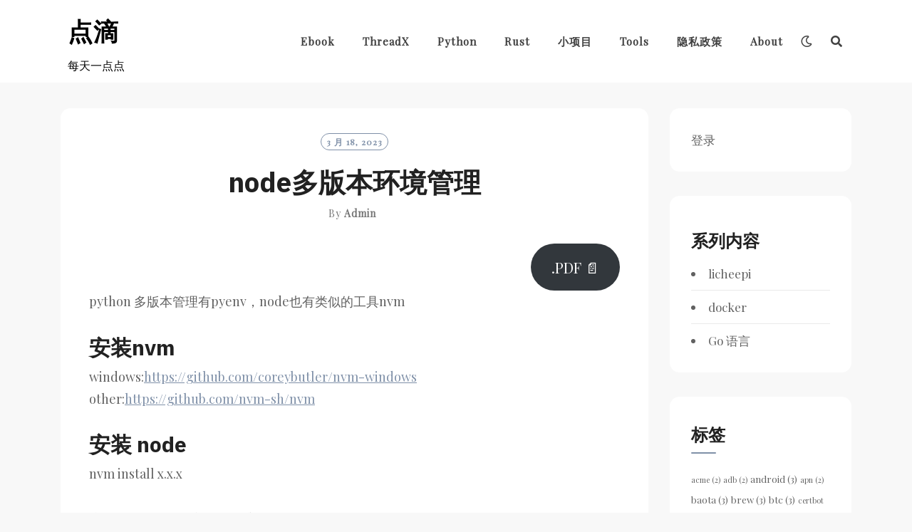

--- FILE ---
content_type: text/html; charset=UTF-8
request_url: https://goodmemory.cc/node%E5%A4%9A%E7%89%88%E6%9C%AC%E7%8E%AF%E5%A2%83%E7%AE%A1%E7%90%86/
body_size: 45755
content:
<!DOCTYPE html>
<html lang="zh-Hans">
<head>
<meta charset="UTF-8">
<meta name="viewport" content="width=device-width, initial-scale=1">
<link rel="profile" href="http://gmpg.org/xfn/11">
<link rel="pingback" href="https://goodmemory.cc/xmlrpc.php">

<title>node多版本环境管理 &#8211; 点滴</title>
<meta name='robots' content='max-image-preview:large' />
<link rel='dns-prefetch' href='//goodmemory.cc' />
<link rel='dns-prefetch' href='//fonts.googleapis.com' />
<link rel="alternate" type="application/rss+xml" title="点滴 &raquo; Feed" href="https://goodmemory.cc/feed/" />
<link rel="alternate" type="application/rss+xml" title="点滴 &raquo; 评论 Feed" href="https://goodmemory.cc/comments/feed/" />
<link rel="alternate" title="oEmbed (JSON)" type="application/json+oembed" href="https://goodmemory.cc/wp-json/oembed/1.0/embed?url=https%3A%2F%2Fgoodmemory.cc%2Fnode%25e5%25a4%259a%25e7%2589%2588%25e6%259c%25ac%25e7%258e%25af%25e5%25a2%2583%25e7%25ae%25a1%25e7%2590%2586%2F" />
<link rel="alternate" title="oEmbed (XML)" type="text/xml+oembed" href="https://goodmemory.cc/wp-json/oembed/1.0/embed?url=https%3A%2F%2Fgoodmemory.cc%2Fnode%25e5%25a4%259a%25e7%2589%2588%25e6%259c%25ac%25e7%258e%25af%25e5%25a2%2583%25e7%25ae%25a1%25e7%2590%2586%2F&#038;format=xml" />
<style id='wp-img-auto-sizes-contain-inline-css' type='text/css'>
img:is([sizes=auto i],[sizes^="auto," i]){contain-intrinsic-size:3000px 1500px}
/*# sourceURL=wp-img-auto-sizes-contain-inline-css */
</style>
<link rel='stylesheet' id='pmb_common-css' href='https://goodmemory.cc/wp-content/plugins/print-my-blog/assets/styles/pmb-common.css?ver=1756094865' type='text/css' media='all' />
<style id='wp-emoji-styles-inline-css' type='text/css'>

	img.wp-smiley, img.emoji {
		display: inline !important;
		border: none !important;
		box-shadow: none !important;
		height: 1em !important;
		width: 1em !important;
		margin: 0 0.07em !important;
		vertical-align: -0.1em !important;
		background: none !important;
		padding: 0 !important;
	}
/*# sourceURL=wp-emoji-styles-inline-css */
</style>
<style id='wp-block-library-inline-css' type='text/css'>
:root{--wp-block-synced-color:#7a00df;--wp-block-synced-color--rgb:122,0,223;--wp-bound-block-color:var(--wp-block-synced-color);--wp-editor-canvas-background:#ddd;--wp-admin-theme-color:#007cba;--wp-admin-theme-color--rgb:0,124,186;--wp-admin-theme-color-darker-10:#006ba1;--wp-admin-theme-color-darker-10--rgb:0,107,160.5;--wp-admin-theme-color-darker-20:#005a87;--wp-admin-theme-color-darker-20--rgb:0,90,135;--wp-admin-border-width-focus:2px}@media (min-resolution:192dpi){:root{--wp-admin-border-width-focus:1.5px}}.wp-element-button{cursor:pointer}:root .has-very-light-gray-background-color{background-color:#eee}:root .has-very-dark-gray-background-color{background-color:#313131}:root .has-very-light-gray-color{color:#eee}:root .has-very-dark-gray-color{color:#313131}:root .has-vivid-green-cyan-to-vivid-cyan-blue-gradient-background{background:linear-gradient(135deg,#00d084,#0693e3)}:root .has-purple-crush-gradient-background{background:linear-gradient(135deg,#34e2e4,#4721fb 50%,#ab1dfe)}:root .has-hazy-dawn-gradient-background{background:linear-gradient(135deg,#faaca8,#dad0ec)}:root .has-subdued-olive-gradient-background{background:linear-gradient(135deg,#fafae1,#67a671)}:root .has-atomic-cream-gradient-background{background:linear-gradient(135deg,#fdd79a,#004a59)}:root .has-nightshade-gradient-background{background:linear-gradient(135deg,#330968,#31cdcf)}:root .has-midnight-gradient-background{background:linear-gradient(135deg,#020381,#2874fc)}:root{--wp--preset--font-size--normal:16px;--wp--preset--font-size--huge:42px}.has-regular-font-size{font-size:1em}.has-larger-font-size{font-size:2.625em}.has-normal-font-size{font-size:var(--wp--preset--font-size--normal)}.has-huge-font-size{font-size:var(--wp--preset--font-size--huge)}.has-text-align-center{text-align:center}.has-text-align-left{text-align:left}.has-text-align-right{text-align:right}.has-fit-text{white-space:nowrap!important}#end-resizable-editor-section{display:none}.aligncenter{clear:both}.items-justified-left{justify-content:flex-start}.items-justified-center{justify-content:center}.items-justified-right{justify-content:flex-end}.items-justified-space-between{justify-content:space-between}.screen-reader-text{border:0;clip-path:inset(50%);height:1px;margin:-1px;overflow:hidden;padding:0;position:absolute;width:1px;word-wrap:normal!important}.screen-reader-text:focus{background-color:#ddd;clip-path:none;color:#444;display:block;font-size:1em;height:auto;left:5px;line-height:normal;padding:15px 23px 14px;text-decoration:none;top:5px;width:auto;z-index:100000}html :where(.has-border-color){border-style:solid}html :where([style*=border-top-color]){border-top-style:solid}html :where([style*=border-right-color]){border-right-style:solid}html :where([style*=border-bottom-color]){border-bottom-style:solid}html :where([style*=border-left-color]){border-left-style:solid}html :where([style*=border-width]){border-style:solid}html :where([style*=border-top-width]){border-top-style:solid}html :where([style*=border-right-width]){border-right-style:solid}html :where([style*=border-bottom-width]){border-bottom-style:solid}html :where([style*=border-left-width]){border-left-style:solid}html :where(img[class*=wp-image-]){height:auto;max-width:100%}:where(figure){margin:0 0 1em}html :where(.is-position-sticky){--wp-admin--admin-bar--position-offset:var(--wp-admin--admin-bar--height,0px)}@media screen and (max-width:600px){html :where(.is-position-sticky){--wp-admin--admin-bar--position-offset:0px}}

/*# sourceURL=wp-block-library-inline-css */
</style><style id='wp-block-loginout-inline-css' type='text/css'>
.wp-block-loginout{box-sizing:border-box}
/*# sourceURL=https://goodmemory.cc/wp-includes/blocks/loginout/style.min.css */
</style>
<style id='global-styles-inline-css' type='text/css'>
:root{--wp--preset--aspect-ratio--square: 1;--wp--preset--aspect-ratio--4-3: 4/3;--wp--preset--aspect-ratio--3-4: 3/4;--wp--preset--aspect-ratio--3-2: 3/2;--wp--preset--aspect-ratio--2-3: 2/3;--wp--preset--aspect-ratio--16-9: 16/9;--wp--preset--aspect-ratio--9-16: 9/16;--wp--preset--color--black: #000000;--wp--preset--color--cyan-bluish-gray: #abb8c3;--wp--preset--color--white: #ffffff;--wp--preset--color--pale-pink: #f78da7;--wp--preset--color--vivid-red: #cf2e2e;--wp--preset--color--luminous-vivid-orange: #ff6900;--wp--preset--color--luminous-vivid-amber: #fcb900;--wp--preset--color--light-green-cyan: #7bdcb5;--wp--preset--color--vivid-green-cyan: #00d084;--wp--preset--color--pale-cyan-blue: #8ed1fc;--wp--preset--color--vivid-cyan-blue: #0693e3;--wp--preset--color--vivid-purple: #9b51e0;--wp--preset--gradient--vivid-cyan-blue-to-vivid-purple: linear-gradient(135deg,rgb(6,147,227) 0%,rgb(155,81,224) 100%);--wp--preset--gradient--light-green-cyan-to-vivid-green-cyan: linear-gradient(135deg,rgb(122,220,180) 0%,rgb(0,208,130) 100%);--wp--preset--gradient--luminous-vivid-amber-to-luminous-vivid-orange: linear-gradient(135deg,rgb(252,185,0) 0%,rgb(255,105,0) 100%);--wp--preset--gradient--luminous-vivid-orange-to-vivid-red: linear-gradient(135deg,rgb(255,105,0) 0%,rgb(207,46,46) 100%);--wp--preset--gradient--very-light-gray-to-cyan-bluish-gray: linear-gradient(135deg,rgb(238,238,238) 0%,rgb(169,184,195) 100%);--wp--preset--gradient--cool-to-warm-spectrum: linear-gradient(135deg,rgb(74,234,220) 0%,rgb(151,120,209) 20%,rgb(207,42,186) 40%,rgb(238,44,130) 60%,rgb(251,105,98) 80%,rgb(254,248,76) 100%);--wp--preset--gradient--blush-light-purple: linear-gradient(135deg,rgb(255,206,236) 0%,rgb(152,150,240) 100%);--wp--preset--gradient--blush-bordeaux: linear-gradient(135deg,rgb(254,205,165) 0%,rgb(254,45,45) 50%,rgb(107,0,62) 100%);--wp--preset--gradient--luminous-dusk: linear-gradient(135deg,rgb(255,203,112) 0%,rgb(199,81,192) 50%,rgb(65,88,208) 100%);--wp--preset--gradient--pale-ocean: linear-gradient(135deg,rgb(255,245,203) 0%,rgb(182,227,212) 50%,rgb(51,167,181) 100%);--wp--preset--gradient--electric-grass: linear-gradient(135deg,rgb(202,248,128) 0%,rgb(113,206,126) 100%);--wp--preset--gradient--midnight: linear-gradient(135deg,rgb(2,3,129) 0%,rgb(40,116,252) 100%);--wp--preset--font-size--small: 13px;--wp--preset--font-size--medium: 20px;--wp--preset--font-size--large: 36px;--wp--preset--font-size--x-large: 42px;--wp--preset--spacing--20: 0.44rem;--wp--preset--spacing--30: 0.67rem;--wp--preset--spacing--40: 1rem;--wp--preset--spacing--50: 1.5rem;--wp--preset--spacing--60: 2.25rem;--wp--preset--spacing--70: 3.38rem;--wp--preset--spacing--80: 5.06rem;--wp--preset--shadow--natural: 6px 6px 9px rgba(0, 0, 0, 0.2);--wp--preset--shadow--deep: 12px 12px 50px rgba(0, 0, 0, 0.4);--wp--preset--shadow--sharp: 6px 6px 0px rgba(0, 0, 0, 0.2);--wp--preset--shadow--outlined: 6px 6px 0px -3px rgb(255, 255, 255), 6px 6px rgb(0, 0, 0);--wp--preset--shadow--crisp: 6px 6px 0px rgb(0, 0, 0);}:where(.is-layout-flex){gap: 0.5em;}:where(.is-layout-grid){gap: 0.5em;}body .is-layout-flex{display: flex;}.is-layout-flex{flex-wrap: wrap;align-items: center;}.is-layout-flex > :is(*, div){margin: 0;}body .is-layout-grid{display: grid;}.is-layout-grid > :is(*, div){margin: 0;}:where(.wp-block-columns.is-layout-flex){gap: 2em;}:where(.wp-block-columns.is-layout-grid){gap: 2em;}:where(.wp-block-post-template.is-layout-flex){gap: 1.25em;}:where(.wp-block-post-template.is-layout-grid){gap: 1.25em;}.has-black-color{color: var(--wp--preset--color--black) !important;}.has-cyan-bluish-gray-color{color: var(--wp--preset--color--cyan-bluish-gray) !important;}.has-white-color{color: var(--wp--preset--color--white) !important;}.has-pale-pink-color{color: var(--wp--preset--color--pale-pink) !important;}.has-vivid-red-color{color: var(--wp--preset--color--vivid-red) !important;}.has-luminous-vivid-orange-color{color: var(--wp--preset--color--luminous-vivid-orange) !important;}.has-luminous-vivid-amber-color{color: var(--wp--preset--color--luminous-vivid-amber) !important;}.has-light-green-cyan-color{color: var(--wp--preset--color--light-green-cyan) !important;}.has-vivid-green-cyan-color{color: var(--wp--preset--color--vivid-green-cyan) !important;}.has-pale-cyan-blue-color{color: var(--wp--preset--color--pale-cyan-blue) !important;}.has-vivid-cyan-blue-color{color: var(--wp--preset--color--vivid-cyan-blue) !important;}.has-vivid-purple-color{color: var(--wp--preset--color--vivid-purple) !important;}.has-black-background-color{background-color: var(--wp--preset--color--black) !important;}.has-cyan-bluish-gray-background-color{background-color: var(--wp--preset--color--cyan-bluish-gray) !important;}.has-white-background-color{background-color: var(--wp--preset--color--white) !important;}.has-pale-pink-background-color{background-color: var(--wp--preset--color--pale-pink) !important;}.has-vivid-red-background-color{background-color: var(--wp--preset--color--vivid-red) !important;}.has-luminous-vivid-orange-background-color{background-color: var(--wp--preset--color--luminous-vivid-orange) !important;}.has-luminous-vivid-amber-background-color{background-color: var(--wp--preset--color--luminous-vivid-amber) !important;}.has-light-green-cyan-background-color{background-color: var(--wp--preset--color--light-green-cyan) !important;}.has-vivid-green-cyan-background-color{background-color: var(--wp--preset--color--vivid-green-cyan) !important;}.has-pale-cyan-blue-background-color{background-color: var(--wp--preset--color--pale-cyan-blue) !important;}.has-vivid-cyan-blue-background-color{background-color: var(--wp--preset--color--vivid-cyan-blue) !important;}.has-vivid-purple-background-color{background-color: var(--wp--preset--color--vivid-purple) !important;}.has-black-border-color{border-color: var(--wp--preset--color--black) !important;}.has-cyan-bluish-gray-border-color{border-color: var(--wp--preset--color--cyan-bluish-gray) !important;}.has-white-border-color{border-color: var(--wp--preset--color--white) !important;}.has-pale-pink-border-color{border-color: var(--wp--preset--color--pale-pink) !important;}.has-vivid-red-border-color{border-color: var(--wp--preset--color--vivid-red) !important;}.has-luminous-vivid-orange-border-color{border-color: var(--wp--preset--color--luminous-vivid-orange) !important;}.has-luminous-vivid-amber-border-color{border-color: var(--wp--preset--color--luminous-vivid-amber) !important;}.has-light-green-cyan-border-color{border-color: var(--wp--preset--color--light-green-cyan) !important;}.has-vivid-green-cyan-border-color{border-color: var(--wp--preset--color--vivid-green-cyan) !important;}.has-pale-cyan-blue-border-color{border-color: var(--wp--preset--color--pale-cyan-blue) !important;}.has-vivid-cyan-blue-border-color{border-color: var(--wp--preset--color--vivid-cyan-blue) !important;}.has-vivid-purple-border-color{border-color: var(--wp--preset--color--vivid-purple) !important;}.has-vivid-cyan-blue-to-vivid-purple-gradient-background{background: var(--wp--preset--gradient--vivid-cyan-blue-to-vivid-purple) !important;}.has-light-green-cyan-to-vivid-green-cyan-gradient-background{background: var(--wp--preset--gradient--light-green-cyan-to-vivid-green-cyan) !important;}.has-luminous-vivid-amber-to-luminous-vivid-orange-gradient-background{background: var(--wp--preset--gradient--luminous-vivid-amber-to-luminous-vivid-orange) !important;}.has-luminous-vivid-orange-to-vivid-red-gradient-background{background: var(--wp--preset--gradient--luminous-vivid-orange-to-vivid-red) !important;}.has-very-light-gray-to-cyan-bluish-gray-gradient-background{background: var(--wp--preset--gradient--very-light-gray-to-cyan-bluish-gray) !important;}.has-cool-to-warm-spectrum-gradient-background{background: var(--wp--preset--gradient--cool-to-warm-spectrum) !important;}.has-blush-light-purple-gradient-background{background: var(--wp--preset--gradient--blush-light-purple) !important;}.has-blush-bordeaux-gradient-background{background: var(--wp--preset--gradient--blush-bordeaux) !important;}.has-luminous-dusk-gradient-background{background: var(--wp--preset--gradient--luminous-dusk) !important;}.has-pale-ocean-gradient-background{background: var(--wp--preset--gradient--pale-ocean) !important;}.has-electric-grass-gradient-background{background: var(--wp--preset--gradient--electric-grass) !important;}.has-midnight-gradient-background{background: var(--wp--preset--gradient--midnight) !important;}.has-small-font-size{font-size: var(--wp--preset--font-size--small) !important;}.has-medium-font-size{font-size: var(--wp--preset--font-size--medium) !important;}.has-large-font-size{font-size: var(--wp--preset--font-size--large) !important;}.has-x-large-font-size{font-size: var(--wp--preset--font-size--x-large) !important;}
/*# sourceURL=global-styles-inline-css */
</style>

<style id='classic-theme-styles-inline-css' type='text/css'>
/*! This file is auto-generated */
.wp-block-button__link{color:#fff;background-color:#32373c;border-radius:9999px;box-shadow:none;text-decoration:none;padding:calc(.667em + 2px) calc(1.333em + 2px);font-size:1.125em}.wp-block-file__button{background:#32373c;color:#fff;text-decoration:none}
/*# sourceURL=/wp-includes/css/classic-themes.min.css */
</style>
<style id='md-style-inline-css' type='text/css'>
 
/*# sourceURL=md-style-inline-css */
</style>
<link rel='stylesheet' id='neel-fontawesome-style-css' href='https://goodmemory.cc/wp-content/themes/neel/assets/font-awesome/css/all.min.css?ver=6.9' type='text/css' media='all' />
<link rel='stylesheet' id='neel-slick-slider-css-css' href='https://goodmemory.cc/wp-content/themes/neel/assets/slick/slick.css?ver=6.9' type='text/css' media='all' />
<link rel='stylesheet' id='neel-style-css' href='https://goodmemory.cc/wp-content/themes/neel/style.css?ver=6.9' type='text/css' media='all' />
<style id='neel-style-inline-css' type='text/css'>

			a, a:hover {
				color: #7f90a8;
			}
			.post .posted-on, .search .page .posted-on, .single-post .post .entry-footer i {
				color: #7f90a8;}
			.post .entry-meta > span:not(:first-child):before, .search .page .entry-meta > span:not(:first-child):before {
				background-color: #7f90a8;
			}
			button, input[type=button], input[type=reset], input[type=submit] {
				border: 1px solid #7f90a8;
				background: #7f90a8;
			}
			.widget-title:after {
				background: #7f90a8;
			}
			blockquote:before {
				color: #7f90a8;
			}
			.post .posted-on a, .post .posted-on a:visited, .post .posted-on a:hover, .post .posted-on a:focus, .search .page .posted-on a, .search .page .posted-on a:visited, .search .page .posted-on a:hover, .search .page .posted-on a:focus,.type-attachment .posted-on a {
				border: 1px solid #7f90a8;
				color: #7f90a8;
			}
			.archive .archived-post-count span, .search .archived-post-count span {
				background: #7f90a8;
				border: 1px solid #7f90a8;
			}
			.main-navigation a:hover, .main-navigation a.focus, .main-navigation a:visited:hover, .main-navigation a:visited.focus {
				color: #7f90a8;
			}
			.main-navigation li:hover > a, .main-navigation li.focus > a, .main-navigation ul ul :hover > a, .main-navigation ul ul .focus > a {
				color: #7f90a8;
			}
			.main-navigation .primary-menu-list a:before {
				background: #7f90a8;
			}
			.pagination .current {
				background-color: #7f90a8;
    			border: 1px solid #7f90a8;
			}
			.site-banner-image button {
				background: #7f90a8;
				color: #ffffff;
			}
			.sticky-post-tag {
				background: rgba( 127, 144, 168, 0.3);
			}
			.slider-post .headtext-style2 .slider-top-cat a, .slider-post .headtext-style2 .slider-top-cat a:visited, .slider-post .headtext-style2 .slider-top-cat a:hover {
				color: #7f90a8;
			}
			.headtext-style2 .read-more .read-more-link {
				background: rgba( 127, 144, 168, 0.3);
				border-color: rgba( 127, 144, 168, 0.3);
			}
			.comment-respond button, .comment-respond input[type=button], .comment-respond input[type=reset], .comment-respond input[type=submit] {
				color:  #7f90a8;
			}
/*# sourceURL=neel-style-inline-css */
</style>
<link rel='stylesheet' id='neel-google-fonts-css' href='https://fonts.googleapis.com/css?family=Playfair+Display%7CIBM+Plex+Sans%3A400%2C700&#038;subset=greek%2Ccyrillic%2Clatin-ext' type='text/css' media='all' />
<script type="text/javascript" src="https://goodmemory.cc/wp-includes/js/jquery/jquery.min.js?ver=3.7.1" id="jquery-core-js"></script>
<script type="text/javascript" src="https://goodmemory.cc/wp-includes/js/jquery/jquery-migrate.min.js?ver=3.4.1" id="jquery-migrate-js"></script>
<link rel="https://api.w.org/" href="https://goodmemory.cc/wp-json/" /><link rel="alternate" title="JSON" type="application/json" href="https://goodmemory.cc/wp-json/wp/v2/posts/4194" /><link rel="EditURI" type="application/rsd+xml" title="RSD" href="https://goodmemory.cc/xmlrpc.php?rsd" />
<meta name="generator" content="WordPress 6.9" />
<link rel="canonical" href="https://goodmemory.cc/node%e5%a4%9a%e7%89%88%e6%9c%ac%e7%8e%af%e5%a2%83%e7%ae%a1%e7%90%86/" />
<link rel='shortlink' href='https://goodmemory.cc/?p=4194' />

	<style id="zeno-font-resizer" type="text/css">
		p.zeno_font_resizer .screen-reader-text {
			border: 0;
			clip: rect(1px, 1px, 1px, 1px);
			clip-path: inset(50%);
			height: 1px;
			margin: -1px;
			overflow: hidden;
			padding: 0;
			position: absolute;
			width: 1px;
			word-wrap: normal !important;
		}
	</style>
		<!--Customizer CSS-->
	<style type="text/css">
					.site-banner-image {
				-webkit-box-shadow: 0px 0px 1px 1px rgba(182,182,182,0.3);
		    	-moz-box-shadow: 0px 0px 1px 1px rgba(182,182,182,0.3);
		    	-o-box-shadow: 0px 0px 1px 1px rgba(182,182,182,0.3);
		    	box-shadow: 0px 0px 1px 1px rgba(182,182,182,0.3);
			}
			.site-banner-image {
				height: 300px;
			}
			@media (max-width: 767px) {
				.site-banner-image  {
					height: 200px;
				}
			}
			@media (max-width: 359px) {
				.site-banner-image {
					height: 150px;
				}
			}
				
					.banner-title,
			.banner-subtitle,
			.neel-dark-theme .banner-title,
			.neel-dark-theme .banner-subtitle {
				color: #ffffff;
			}
			.slider-post .headtext-style1,.site-slider-banner .slider-post .slider-top-cat a, .site-slider-banner .slider-post .slider-top-cat a:visited,
			.slider-post .headtext-style1 a, .slider-post .headtext-style1 a:visited, .slider-post .headtext-style1 a:hover, .slider-post .headtext-style1 .slider-top-cat .top-cat-links,.slider-post .headtext-style1 a, .slider-post .headtext-style1 a:visited, .slider-post .headtext-style1 a:hover, .slider-post .headtext-style1 .slider-top-cat .top-cat-links,.headtext-style1 .read-more .read-more-link {
				color: #ffffff;
			}
			.headtext-style1 .read-more .read-more-link {
				border-color: #ffffff;
			}
					</style>
	<!--/Customizer CSS-->
	<style type="text/css">
		.site-title a, .site-title a:visited, .site-title a:hover, .site-title a:focus, .site-description {
			color: #000000;
		}
		body {
			font-family: 'Playfair Display',sans-serif;
		}
		h1,h2,h3,h4,h5,h6 {
			font-family: 'IBM Plex Sans',serif;
			font-weight: 700;
		}
		@media all and (max-width:  991px) {
			.one-container .main-navigation .primary-menu-list {
				background-color:  #f8f8f8;
			}
		}
		.one-container .main-navigation ul ul {
			background-color:  #f8f8f8;
		}
	</style>
	<link rel="preload" as="style" href="https://goodmemory.cc/wp-content/plugins/code-prettify/prettify/prettify.css" /></head>

<body class="wp-singular post-template-default single single-post postid-4194 single-format-standard wp-theme-neel simple-box"> <div id="page" class="site">
	<a class="skip-link screen-reader-text" href="#content">Skip to content</a>

	
	<header id="masthead" class="site-header" role="banner">
		<nav id="site-navigation" class="main-navigation" role="navigation">
	<div class="container">
		<div class="site-branding">
			
<h1 class="site-title"><a href="https://goodmemory.cc/" rel="home">点滴</a></h1>
	<p class="site-description">每天一点点</p>
				</div><!-- site-branding -->

		<button class="menu-toggle" aria-controls="primary-menu" aria-expanded="false"><span class="menu-button">
			Menu</span>
		</button>

		<div class="primary-menu-list">

			<ul id="primary-menu" class="primary-menu"><li id="menu-item-4369" class="menu-item menu-item-type-post_type menu-item-object-page menu-item-4369"><a href="https://goodmemory.cc/ebook/">ebook</a></li>
<li id="menu-item-3622" class="menu-item menu-item-type-custom menu-item-object-custom menu-item-3622"><a href="https://goodmemory.cc/tag/threadx/">ThreadX</a></li>
<li id="menu-item-3578" class="menu-item menu-item-type-custom menu-item-object-custom menu-item-3578"><a href="https://goodmemory.cc/tag/python/">python</a></li>
<li id="menu-item-3580" class="menu-item menu-item-type-custom menu-item-object-custom menu-item-3580"><a href="https://goodmemory.cc/tag/rust/">rust</a></li>
<li id="menu-item-3582" class="menu-item menu-item-type-custom menu-item-object-custom menu-item-3582"><a href="https://goodmemory.cc/tag/projects/">小项目</a></li>
<li id="menu-item-3501" class="menu-item menu-item-type-post_type menu-item-object-page menu-item-3501"><a href="https://goodmemory.cc/tools/">Tools</a></li>
<li id="menu-item-3298" class="menu-item menu-item-type-post_type menu-item-object-page menu-item-privacy-policy menu-item-3298"><a rel="privacy-policy" href="https://goodmemory.cc/%e9%9a%90%e7%a7%81%e6%94%bf%e7%ad%96/">隐私政策</a></li>
<li id="menu-item-4872" class="menu-item menu-item-type-post_type menu-item-object-page menu-item-4872"><a href="https://goodmemory.cc/about/">about</a></li>
</ul>
			
		</div><!-- primary-menu-list -->

					<div class="dark-mode-switcher hide-m-dark-icon"><a class="dark" href="#"><i class="far fa-moon"></i></a><a class="bright" href="#"><i class="fas fa-sun"></i></a></div><!-- dark-mode-switcher -->
		
					<div class="search-icon-box " id="nav-search"><a class="link-search-icon" href="#" aria-label="Search"><i class="fas fa-search"></i></a><div id="navbar-search-box">
				<label>
					<span class="screen-reader-text">搜索：</span>
					
				</label>
				
			</div></div>	    	   
	</div><!-- container -->
</nav>
			</header>

	<div class="neel-popup-search-form">
        <div class="container">            
                <form role="search" method="get" class="search-form" action="https://goodmemory.cc/">
				<label>
					<span class="screen-reader-text">搜索：</span>
					<input type="search" class="search-field" placeholder="搜索&hellip;" value="" name="s" />
				</label>
				<input type="submit" class="search-submit" value="搜索" />
			</form>        </div>
        <button class="neel-close-popup"><span class="screen-reader-text">Close Search</span><i class="fas fa-times"></i></button>
    </div>
	
	<div id="content" class="site-content">

<div class="container">
	<div class="site-content-wrapper row">
		<div id="primary" class="content-area">
			<main id="main" class="site-main " role="main">

		
<article id="post-4194" class="post-4194 post type-post status-publish format-standard hentry category-all tag-node tag-nvm">
	<header class="entry-header">
		<div class="post-date">
			<span class="posted-on"><a href="https://goodmemory.cc/node%e5%a4%9a%e7%89%88%e6%9c%ac%e7%8e%af%e5%a2%83%e7%ae%a1%e7%90%86/" rel="bookmark"><time class="entry-date published updated" datetime="2023-03-18T22:56:59+08:00">3 月 18, 2023</time></a></span>		</div><!-- entry-ctegories-->
		<h1 class="entry-title">node多版本环境管理</h1><div class="entry-meta">
		<span class="byline">  by <span class="author vcard"><a class="url fn n" href="https://goodmemory.cc/author/admin/">admin</a></span></span>	</div><!-- .entry-meta -->	</header><!-- entry-header -->

	
	<div class="single-content-wrapper">
		
		<div class="entry-content">
	<div class="pmb-print-this-page wp-block-button"> <a href="https://goodmemory.cc?print-my-blog=1&#038;post-type=post&#038;statuses%5B%5D=publish&#038;rendering_wait=0&#038;columns=1&#038;font_size=tiny&#038;image_size=full&#038;links=include&#038;show_title=1&#038;show_content=1&#038;pmb_f=pdf&#038;pmb-post=4194" class="button button-secondary wp-block-button__link" rel="nofollow">.PDF 📄</a></div><p>python 多版本管理有pyenv，node也有类似的工具nvm</p>
<h2>安装nvm</h2>
<p>windows:<a href="https://github.com/coreybutler/nvm-windows">https://github.com/coreybutler/nvm-windows</a><br />
other:<a href="https://github.com/nvm-sh/nvm">https://github.com/nvm-sh/nvm</a></p>
<h2>安装 node</h2>
<p>nvm install x.x.x</p>
<p>这里x.x.x就是你想安装的node的版本</p>
<h2>查看所有node版本</h2>
<p>nvm list</p>
<h2>选择使用哪个node</h2>
<p>nvm use x.x.x</p>
</div><!-- entry-content -->	
		<footer class="entry-footer">

	
			<div class="row single-post-entry-footer">

			<div id="single-cat-links" class="footer-category-links">
			<span class="cat-links"><i class="fas fa-folder-open"></i>&nbsp;<a href="https://goodmemory.cc/category/all/" rel="category tag">全部</a></span>			</div><!-- comments-link -->

			<div id="single-tag-links" class="footer-tag-links">
				<span class="tags-links"><i class="fas fa-tags"></i> <a href="https://goodmemory.cc/tag/node/" rel="tag">node</a>, <a href="https://goodmemory.cc/tag/nvm/" rel="tag">nvm</a></span>			</div><!-- footer-tag-links -->

		</div><!-- row -->

		
</footer><!-- .entry-footer -->

		
	</div><!-- entry-content-wrapper -->

</article><!-- #post-## -->	<nav class="navigation post-navigation" role="navigation">
		<h2 class="screen-reader-text">Post navigation</h2>
		<div class="nav-links">
							<div class="nav-previous">
					<a href="https://goodmemory.cc/iphone%e6%9c%89%e5%8f%8d%e5%ba%94%e4%bd%86%e6%98%af%e9%bb%91%e5%b1%8f%e6%97%a0%e6%b3%95%e5%bc%80%e6%9c%ba/" rel="prev"> <div class="nav-innner"><span class="screen-reader-text">Previous Post: iphone有反应但是黑屏无法开机</span><span>Previous Post</span> <div>iphone有反应但是黑屏无法开机</div></div></a>				</div>
										<div class="nav-next">
					<a href="https://goodmemory.cc/ax200-ax3000h-windows%e9%a9%b1%e5%8a%a8/" rel="next"><div class="nav-innner"><span class="screen-reader-text">Next Post: ax200 ax3000h windows驱动</span><span>Next Post</span><div>ax200 ax3000h windows驱动</div></div> </a>				</div>
					</div><!-- .nav-links -->
	</nav><!-- .navigation-->
	
		</main>
		</div>	
		
<aside id="secondary" class="widget-area" role="complementary">
	<section id="block-4" class="widget widget_block"><div class="logged-out wp-block-loginout"><a href="https://goodmemory.cc/wp-login.php?redirect_to=https%3A%2F%2Fgoodmemory.cc%2Fnode%25E5%25A4%259A%25E7%2589%2588%25E6%259C%25AC%25E7%258E%25AF%25E5%25A2%2583%25E7%25AE%25A1%25E7%2590%2586%2F">登录</a></div></section><section id="block-7" class="widget widget_block"><h3>系列内容</h3>
<li><a href="https://goodmemory.cc/tag/licheepi/">licheepi</a></li>
<li><a href="https://goodmemory.cc/tag/docker/">docker</a></li>
<li><a href="https://goodmemory.cc/tag/go/">Go 语言</a></li></section><section id="tag_cloud-2" class="widget widget_tag_cloud"><h2 class="widget-title">标签</h2><div class="tagcloud"><a href="https://goodmemory.cc/tag/acme/" class="tag-cloud-link tag-link-273 tag-link-position-1" style="font-size: 8pt;" aria-label="acme (2 项)">acme<span class="tag-link-count"> (2)</span></a>
<a href="https://goodmemory.cc/tag/adb/" class="tag-cloud-link tag-link-334 tag-link-position-2" style="font-size: 8pt;" aria-label="adb (2 项)">adb<span class="tag-link-count"> (2)</span></a>
<a href="https://goodmemory.cc/tag/android/" class="tag-cloud-link tag-link-27 tag-link-position-3" style="font-size: 10.048780487805pt;" aria-label="android (3 项)">android<span class="tag-link-count"> (3)</span></a>
<a href="https://goodmemory.cc/tag/apn/" class="tag-cloud-link tag-link-28 tag-link-position-4" style="font-size: 8pt;" aria-label="apn (2 项)">apn<span class="tag-link-count"> (2)</span></a>
<a href="https://goodmemory.cc/tag/baota/" class="tag-cloud-link tag-link-296 tag-link-position-5" style="font-size: 10.048780487805pt;" aria-label="baota (3 项)">baota<span class="tag-link-count"> (3)</span></a>
<a href="https://goodmemory.cc/tag/brew/" class="tag-cloud-link tag-link-40 tag-link-position-6" style="font-size: 10.048780487805pt;" aria-label="brew (3 项)">brew<span class="tag-link-count"> (3)</span></a>
<a href="https://goodmemory.cc/tag/btc/" class="tag-cloud-link tag-link-271 tag-link-position-7" style="font-size: 10.048780487805pt;" aria-label="btc (3 项)">btc<span class="tag-link-count"> (3)</span></a>
<a href="https://goodmemory.cc/tag/certbot/" class="tag-cloud-link tag-link-237 tag-link-position-8" style="font-size: 8pt;" aria-label="certbot (2 项)">certbot<span class="tag-link-count"> (2)</span></a>
<a href="https://goodmemory.cc/tag/clang/" class="tag-cloud-link tag-link-299 tag-link-position-9" style="font-size: 8pt;" aria-label="clang (2 项)">clang<span class="tag-link-count"> (2)</span></a>
<a href="https://goodmemory.cc/tag/clang-format/" class="tag-cloud-link tag-link-242 tag-link-position-10" style="font-size: 11.756097560976pt;" aria-label="clang-format (4 项)">clang-format<span class="tag-link-count"> (4)</span></a>
<a href="https://goodmemory.cc/tag/docker/" class="tag-cloud-link tag-link-57 tag-link-position-11" style="font-size: 22pt;" aria-label="docker (19 项)">docker<span class="tag-link-count"> (19)</span></a>
<a href="https://goodmemory.cc/tag/doxygen/" class="tag-cloud-link tag-link-285 tag-link-position-12" style="font-size: 8pt;" aria-label="doxygen (2 项)">doxygen<span class="tag-link-count"> (2)</span></a>
<a href="https://goodmemory.cc/tag/ec2/" class="tag-cloud-link tag-link-60 tag-link-position-13" style="font-size: 10.048780487805pt;" aria-label="ec2 (3 项)">ec2<span class="tag-link-count"> (3)</span></a>
<a href="https://goodmemory.cc/tag/efr32bg22/" class="tag-cloud-link tag-link-277 tag-link-position-14" style="font-size: 10.048780487805pt;" aria-label="EFR32BG22 (3 项)">EFR32BG22<span class="tag-link-count"> (3)</span></a>
<a href="https://goodmemory.cc/tag/esp32/" class="tag-cloud-link tag-link-211 tag-link-position-15" style="font-size: 8pt;" aria-label="esp32 (2 项)">esp32<span class="tag-link-count"> (2)</span></a>
<a href="https://goodmemory.cc/tag/etcd/" class="tag-cloud-link tag-link-229 tag-link-position-16" style="font-size: 8pt;" aria-label="etcd (2 项)">etcd<span class="tag-link-count"> (2)</span></a>
<a href="https://goodmemory.cc/tag/ffmpeg/" class="tag-cloud-link tag-link-313 tag-link-position-17" style="font-size: 10.048780487805pt;" aria-label="ffmpeg (3 项)">ffmpeg<span class="tag-link-count"> (3)</span></a>
<a href="https://goodmemory.cc/tag/frp/" class="tag-cloud-link tag-link-311 tag-link-position-18" style="font-size: 8pt;" aria-label="frp (2 项)">frp<span class="tag-link-count"> (2)</span></a>
<a href="https://goodmemory.cc/tag/git/" class="tag-cloud-link tag-link-67 tag-link-position-19" style="font-size: 18.243902439024pt;" aria-label="git (11 项)">git<span class="tag-link-count"> (11)</span></a>
<a href="https://goodmemory.cc/tag/gitlab/" class="tag-cloud-link tag-link-340 tag-link-position-20" style="font-size: 10.048780487805pt;" aria-label="gitlab (3 项)">gitlab<span class="tag-link-count"> (3)</span></a>
<a href="https://goodmemory.cc/tag/go/" class="tag-cloud-link tag-link-69 tag-link-position-21" style="font-size: 21.658536585366pt;" aria-label="go (18 项)">go<span class="tag-link-count"> (18)</span></a>
<a href="https://goodmemory.cc/tag/hugo/" class="tag-cloud-link tag-link-83 tag-link-position-22" style="font-size: 13.121951219512pt;" aria-label="hugo (5 项)">hugo<span class="tag-link-count"> (5)</span></a>
<a href="https://goodmemory.cc/tag/ios/" class="tag-cloud-link tag-link-88 tag-link-position-23" style="font-size: 13.121951219512pt;" aria-label="ios (5 项)">ios<span class="tag-link-count"> (5)</span></a>
<a href="https://goodmemory.cc/tag/ipv6/" class="tag-cloud-link tag-link-276 tag-link-position-24" style="font-size: 8pt;" aria-label="ipv6 (2 项)">ipv6<span class="tag-link-count"> (2)</span></a>
<a href="https://goodmemory.cc/tag/letsencrypt/" class="tag-cloud-link tag-link-223 tag-link-position-25" style="font-size: 11.756097560976pt;" aria-label="letsencrypt (4 项)">letsencrypt<span class="tag-link-count"> (4)</span></a>
<a href="https://goodmemory.cc/tag/licheepi/" class="tag-cloud-link tag-link-322 tag-link-position-26" style="font-size: 15.170731707317pt;" aria-label="licheepi (7 项)">licheepi<span class="tag-link-count"> (7)</span></a>
<a href="https://goodmemory.cc/tag/linux/" class="tag-cloud-link tag-link-100 tag-link-position-27" style="font-size: 8pt;" aria-label="linux (2 项)">linux<span class="tag-link-count"> (2)</span></a>
<a href="https://goodmemory.cc/tag/mysql/" class="tag-cloud-link tag-link-112 tag-link-position-28" style="font-size: 14.317073170732pt;" aria-label="mysql (6 项)">mysql<span class="tag-link-count"> (6)</span></a>
<a href="https://goodmemory.cc/tag/ndk/" class="tag-cloud-link tag-link-333 tag-link-position-29" style="font-size: 8pt;" aria-label="ndk (2 项)">ndk<span class="tag-link-count"> (2)</span></a>
<a href="https://goodmemory.cc/tag/nginx/" class="tag-cloud-link tag-link-115 tag-link-position-30" style="font-size: 8pt;" aria-label="Nginx (2 项)">Nginx<span class="tag-link-count"> (2)</span></a>
<a href="https://goodmemory.cc/tag/openwrt/" class="tag-cloud-link tag-link-120 tag-link-position-31" style="font-size: 10.048780487805pt;" aria-label="openWrt (3 项)">openWrt<span class="tag-link-count"> (3)</span></a>
<a href="https://goodmemory.cc/tag/php/" class="tag-cloud-link tag-link-122 tag-link-position-32" style="font-size: 11.756097560976pt;" aria-label="php (4 项)">php<span class="tag-link-count"> (4)</span></a>
<a href="https://goodmemory.cc/tag/pod/" class="tag-cloud-link tag-link-124 tag-link-position-33" style="font-size: 8pt;" aria-label="pod (2 项)">pod<span class="tag-link-count"> (2)</span></a>
<a href="https://goodmemory.cc/tag/postfix/" class="tag-cloud-link tag-link-125 tag-link-position-34" style="font-size: 8pt;" aria-label="postfix (2 项)">postfix<span class="tag-link-count"> (2)</span></a>
<a href="https://goodmemory.cc/tag/qemu/" class="tag-cloud-link tag-link-320 tag-link-position-35" style="font-size: 10.048780487805pt;" aria-label="qemu (3 项)">qemu<span class="tag-link-count"> (3)</span></a>
<a href="https://goodmemory.cc/tag/redis/" class="tag-cloud-link tag-link-206 tag-link-position-36" style="font-size: 8pt;" aria-label="redis (2 项)">redis<span class="tag-link-count"> (2)</span></a>
<a href="https://goodmemory.cc/tag/resilio-sync/" class="tag-cloud-link tag-link-293 tag-link-position-37" style="font-size: 8pt;" aria-label="resilio-sync (2 项)">resilio-sync<span class="tag-link-count"> (2)</span></a>
<a href="https://goodmemory.cc/tag/rust/" class="tag-cloud-link tag-link-302 tag-link-position-38" style="font-size: 8pt;" aria-label="rust (2 项)">rust<span class="tag-link-count"> (2)</span></a>
<a href="https://goodmemory.cc/tag/ssh/" class="tag-cloud-link tag-link-148 tag-link-position-39" style="font-size: 11.756097560976pt;" aria-label="ssh (4 项)">ssh<span class="tag-link-count"> (4)</span></a>
<a href="https://goodmemory.cc/tag/unraid/" class="tag-cloud-link tag-link-278 tag-link-position-40" style="font-size: 13.121951219512pt;" aria-label="unraid (5 项)">unraid<span class="tag-link-count"> (5)</span></a>
<a href="https://goodmemory.cc/tag/virtualbox/" class="tag-cloud-link tag-link-321 tag-link-position-41" style="font-size: 8pt;" aria-label="virtualbox (2 项)">virtualbox<span class="tag-link-count"> (2)</span></a>
<a href="https://goodmemory.cc/tag/vsc/" class="tag-cloud-link tag-link-279 tag-link-position-42" style="font-size: 8pt;" aria-label="vsc (2 项)">vsc<span class="tag-link-count"> (2)</span></a>
<a href="https://goodmemory.cc/tag/wordpress/" class="tag-cloud-link tag-link-166 tag-link-position-43" style="font-size: 11.756097560976pt;" aria-label="wordpress (4 项)">wordpress<span class="tag-link-count"> (4)</span></a>
<a href="https://goodmemory.cc/tag/xcode/" class="tag-cloud-link tag-link-233 tag-link-position-44" style="font-size: 8pt;" aria-label="xcode (2 项)">xcode<span class="tag-link-count"> (2)</span></a>
<a href="https://goodmemory.cc/tag/%e6%a0%91%e8%8e%93%e6%b4%be/" class="tag-cloud-link tag-link-316 tag-link-position-45" style="font-size: 8pt;" aria-label="树莓派 (2 项)">树莓派<span class="tag-link-count"> (2)</span></a></div>
</section></aside>
	</div>
	</div><!-- container -->
	</div>
	<footer id="colophon" class="site-footer" role="contentinfo">
                <div id="footer" class="footer-widget-area">
            <div class="container">
                <div class="row">
                    <div class="widget-area-col"></div>
                    <div class="widget-area-col"></div>
                    <div class="widget-area-col"></div>
                </div><!-- row -->
            </div><!-- container -->
        </div><!-- footer-widget-area -->
        		<div class="site-info">
	<div class="container">
		<a href="https://wordpress.org/">Proudly powered by WordPress</a>
		<span class="sep"> | </span>
		Theme: Neel by <a href="https://falgunithemes.com/" rel="author">FalguniThemes</a>.	</div><!-- container -->
</div><!-- .site-info -->	</footer>
</div>
<script type="speculationrules">
{"prefetch":[{"source":"document","where":{"and":[{"href_matches":"/*"},{"not":{"href_matches":["/wp-*.php","/wp-admin/*","/wp-content/uploads/*","/wp-content/*","/wp-content/plugins/*","/wp-content/themes/neel/*","/*\\?(.+)"]}},{"not":{"selector_matches":"a[rel~=\"nofollow\"]"}},{"not":{"selector_matches":".no-prefetch, .no-prefetch a"}}]},"eagerness":"conservative"}]}
</script>
  <script id="module-highlight-js"> (function($) { $(function() { $("pre code").each(function(i, e) { var thisclass = $(this).attr("class"); if (typeof thisclass !== "undefined") { if ( thisclass.indexOf("katex") === -1 && thisclass.indexOf("mermaid") === -1 && thisclass.indexOf("seq") === -1 && thisclass.indexOf("flow") === -1 ) { if (typeof hljs !== "undefined") { $(this).closest("pre").addClass("hljs"); hljs.highlightBlock(e); } else { console.log("%c WP Githuber MD %c You have enabled highlight.js modules already, but you have to update this post to take effect, identifying which file should be loaded.\nGithuber MD does not load a whole-fat-packed file for every post.", "background: #222; color: #bada55", "color: #637338"); } } } }); }); })(jQuery); </script> <script type="text/javascript" id="code-prettify-js-before">
/* <![CDATA[ */
var codePrettifyLoaderBaseUrl = "https:\/\/goodmemory.cc\/wp-content\/plugins\/code-prettify\/prettify";
//# sourceURL=code-prettify-js-before
/* ]]> */
</script>
<script type="text/javascript" src="https://goodmemory.cc/wp-content/plugins/code-prettify/prettify/run_prettify.js?ver=1.4.0" id="code-prettify-js"></script>
<script type="text/javascript" src="https://goodmemory.cc/wp-content/plugins/zeno-font-resizer/js/js.cookie.js?ver=1.8.2" id="zeno_font_resizer_cookie-js"></script>
<script type="text/javascript" src="https://goodmemory.cc/wp-content/plugins/zeno-font-resizer/js/jquery.fontsize.js?ver=1.8.2" id="zeno_font_resizer_fontsize-js"></script>
<script type="text/javascript" id="neel-navigation-js-extra">
/* <![CDATA[ */
var neel_screenReaderText = {"expand":"\u003Cspan class=\"screen-reader-text\"\u003Eexpand child menu\u003C/span\u003E","collapse":"\u003Cspan class=\"screen-reader-text\"\u003Ecollapse child menu\u003C/span\u003E"};
//# sourceURL=neel-navigation-js-extra
/* ]]> */
</script>
<script type="text/javascript" src="https://goodmemory.cc/wp-content/themes/neel/assets/js/navigation.js?ver=6.9" id="neel-navigation-js"></script>
<script type="text/javascript" src="https://goodmemory.cc/wp-content/themes/neel/assets/slick/slick.min.js?ver=6.9" id="neel-slick-slider-js-js"></script>
<script type="text/javascript" src="https://goodmemory.cc/wp-content/themes/neel/assets/js/neel.js?ver=6.9" id="neel-js-js"></script>
<script type="text/javascript" src="https://goodmemory.cc/wp-content/themes/neel/assets/js/skip-link-focus-fix.js?ver=6.9" id="neel-skip-link-focus-fix-js"></script>
<script id="wp-emoji-settings" type="application/json">
{"baseUrl":"https://s.w.org/images/core/emoji/17.0.2/72x72/","ext":".png","svgUrl":"https://s.w.org/images/core/emoji/17.0.2/svg/","svgExt":".svg","source":{"concatemoji":"https://goodmemory.cc/wp-includes/js/wp-emoji-release.min.js?ver=6.9"}}
</script>
<script type="module">
/* <![CDATA[ */
/*! This file is auto-generated */
const a=JSON.parse(document.getElementById("wp-emoji-settings").textContent),o=(window._wpemojiSettings=a,"wpEmojiSettingsSupports"),s=["flag","emoji"];function i(e){try{var t={supportTests:e,timestamp:(new Date).valueOf()};sessionStorage.setItem(o,JSON.stringify(t))}catch(e){}}function c(e,t,n){e.clearRect(0,0,e.canvas.width,e.canvas.height),e.fillText(t,0,0);t=new Uint32Array(e.getImageData(0,0,e.canvas.width,e.canvas.height).data);e.clearRect(0,0,e.canvas.width,e.canvas.height),e.fillText(n,0,0);const a=new Uint32Array(e.getImageData(0,0,e.canvas.width,e.canvas.height).data);return t.every((e,t)=>e===a[t])}function p(e,t){e.clearRect(0,0,e.canvas.width,e.canvas.height),e.fillText(t,0,0);var n=e.getImageData(16,16,1,1);for(let e=0;e<n.data.length;e++)if(0!==n.data[e])return!1;return!0}function u(e,t,n,a){switch(t){case"flag":return n(e,"\ud83c\udff3\ufe0f\u200d\u26a7\ufe0f","\ud83c\udff3\ufe0f\u200b\u26a7\ufe0f")?!1:!n(e,"\ud83c\udde8\ud83c\uddf6","\ud83c\udde8\u200b\ud83c\uddf6")&&!n(e,"\ud83c\udff4\udb40\udc67\udb40\udc62\udb40\udc65\udb40\udc6e\udb40\udc67\udb40\udc7f","\ud83c\udff4\u200b\udb40\udc67\u200b\udb40\udc62\u200b\udb40\udc65\u200b\udb40\udc6e\u200b\udb40\udc67\u200b\udb40\udc7f");case"emoji":return!a(e,"\ud83e\u1fac8")}return!1}function f(e,t,n,a){let r;const o=(r="undefined"!=typeof WorkerGlobalScope&&self instanceof WorkerGlobalScope?new OffscreenCanvas(300,150):document.createElement("canvas")).getContext("2d",{willReadFrequently:!0}),s=(o.textBaseline="top",o.font="600 32px Arial",{});return e.forEach(e=>{s[e]=t(o,e,n,a)}),s}function r(e){var t=document.createElement("script");t.src=e,t.defer=!0,document.head.appendChild(t)}a.supports={everything:!0,everythingExceptFlag:!0},new Promise(t=>{let n=function(){try{var e=JSON.parse(sessionStorage.getItem(o));if("object"==typeof e&&"number"==typeof e.timestamp&&(new Date).valueOf()<e.timestamp+604800&&"object"==typeof e.supportTests)return e.supportTests}catch(e){}return null}();if(!n){if("undefined"!=typeof Worker&&"undefined"!=typeof OffscreenCanvas&&"undefined"!=typeof URL&&URL.createObjectURL&&"undefined"!=typeof Blob)try{var e="postMessage("+f.toString()+"("+[JSON.stringify(s),u.toString(),c.toString(),p.toString()].join(",")+"));",a=new Blob([e],{type:"text/javascript"});const r=new Worker(URL.createObjectURL(a),{name:"wpTestEmojiSupports"});return void(r.onmessage=e=>{i(n=e.data),r.terminate(),t(n)})}catch(e){}i(n=f(s,u,c,p))}t(n)}).then(e=>{for(const n in e)a.supports[n]=e[n],a.supports.everything=a.supports.everything&&a.supports[n],"flag"!==n&&(a.supports.everythingExceptFlag=a.supports.everythingExceptFlag&&a.supports[n]);var t;a.supports.everythingExceptFlag=a.supports.everythingExceptFlag&&!a.supports.flag,a.supports.everything||((t=a.source||{}).concatemoji?r(t.concatemoji):t.wpemoji&&t.twemoji&&(r(t.twemoji),r(t.wpemoji)))});
//# sourceURL=https://goodmemory.cc/wp-includes/js/wp-emoji-loader.min.js
/* ]]> */
</script>

</body>
</html>
